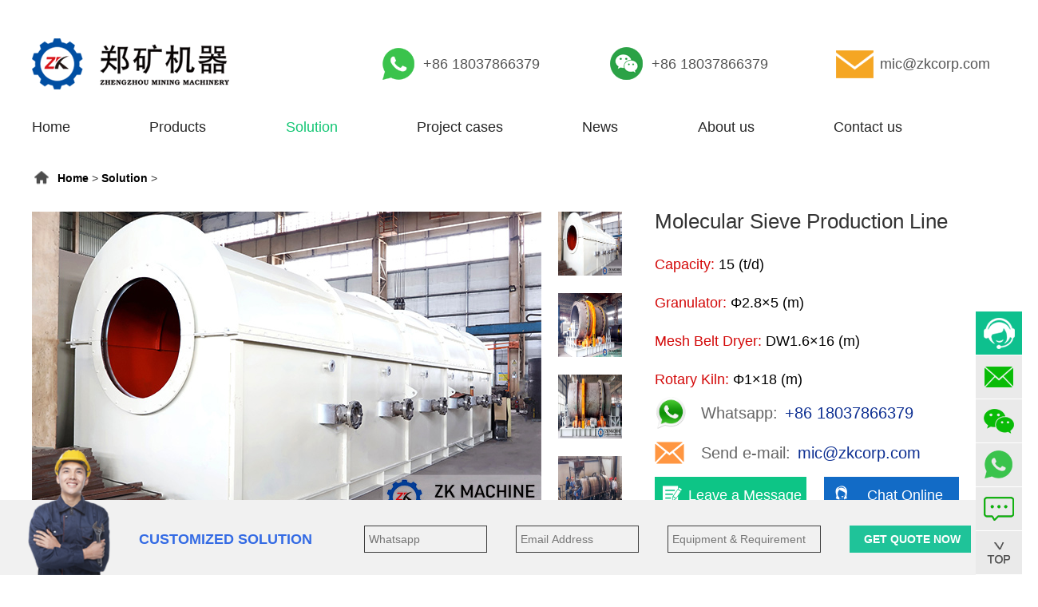

--- FILE ---
content_type: text/html
request_url: https://www.globalzk.com/Solution/893.html
body_size: 8060
content:
<!DOCTYPE html>
<html lang="en">
<head>
   <meta charset="UTF-8">
<link rel="shortcut  icon" href="/images/logo_icon.png" media="screen" />
<meta name="viewport" content="width=device-width, initial-scale=1.0, maximum-scale=1.0, user-scalable=no">
<meta http-equiv="X-UA-Compatible" content="IE=edge;chrome=1">
<link rel="stylesheet" href="/templets/default/css/style.css">
<script src="https://cdn.bootcdn.net/ajax/libs/jquery/1.12.4/jquery.min.js"></script>
<script src="/templets/default/js/jquery.SuperSlide.2.1.1.js"></script>
<!-- Google Tag Manager -->
<script>(function(w,d,s,l,i){w[l]=w[l]||[];w[l].push({'gtm.start':
new Date().getTime(),event:'gtm.js'});var f=d.getElementsByTagName(s)[0],
j=d.createElement(s),dl=l!='dataLayer'?'&l='+l:'';j.async=true;j.src=
'https://www.googletagmanager.com/gtm.js?id='+i+dl;f.parentNode.insertBefore(j,f);
})(window,document,'script','dataLayer','GTM-M6ZN45RN');</script>
<!-- End Google Tag Manager -->

    <title>Molecular Sieve Production Line</title>
    <meta content="" name="Keywords" />
    <meta content="Molecular sieve can be used as desiccant, selective adsorbent, catalyst, ion exchanger, etc. in chemical industry, metallurgy, building materials, mining and other industries." name="Description" />
   
</head>
<body>
   <!-- Google Tag Manager (noscript) -->
<noscript><iframe src="https://www.googletagmanager.com/ns.html?id=GTM-M6ZN45RN"
height="0" width="0" style="display:none;visibility:hidden"></iframe></noscript>
<!-- End Google Tag Manager (noscript) -->
<!-- 顶部 -->
 <div class="header">
    <div class="wrap">
        <div class="header_box">
            <h1 class="logo">
                <a href="/" title="郑矿机器">
                    <img src="/templets/default/images/images/logo.png" alt="logo">
                </a>
            </h1>
            <ul class="header_contact">
                <li><a href="https://api.whatsapp.com/send?phone=8618037866379&text=Hello">+86 18037866379</a></li>
                <li>+86 18037866379</li>
                <li><a href="mailto:mic@zkcorp.com">mic@zkcorp.com</a></li>
            </ul>
        </div>
    </div>
</div>
<!-- 顶部 -->
<!-- 导航 -->
<div class="nav">
    <div class="wrap">
        <ul class="nav_list">
            <li class=''>
                <a href="/" title="home">Home</a>
            </li>
            <li class=''>
                <a href="/Products/" alt="Products">Products</a>
                  
                <div class="nav_two">
                    
                    <a href="/Products/Calcining_Equipment/">Calcining Equipment</a>
                    
                    <a href="/Products/Grinding_Equipment/">Grinding Equipment</a>
                    
                    <a href="/Products/Crushing_Equipment/">Crushing Equipment</a>
                    
                    <a href="/Products/Granulating_Equipment/">Granulating Equipment</a>
                    
                    <a href="/Products/Conveying_Equipment/">Conveying Equipment</a>
                    
                    <a href="/Products/Screening_Equipment/">Screening Equipment</a>
                    
                    <a href="/Products/Dust_Collecting_Equipment/">Dust Collecting Equipment</a>
                    
                    <a href="/Products/Feeding_Equipment/">Feeding Equipment</a>
                    
                    <a href="/Products/Drying_Equipment/">Drying Equipment</a>
                    
                    <a href="/Products/Other_Equipment/">Other Equipment</a>
                    
                </div>
            </li>
            <li class="hover">
                <a href="/Solution/" alt="Solution>">Solution</a>
                <div class="nav_two">
                    <a href="/Solution/10.html" alt="Magnesium Production Line">Magnesium Production Line</a>
<a href="/Solution/3.html" alt="Lime Production Line">Lime Production Line</a>
<a href="/Solution/894.html" alt="Superphosphate Granule Producti">Superphosphate Granule Producti</a>
<a href="/Solution/816.html" alt="Lithium Production Line">Lithium Production Line</a>
<a href="/Solution/9.html" alt="LECA Production Line">LECA Production Line</a>
<a href="/Solution/6.html" alt="Proppant Production Line">Proppant Production Line</a>
<a href="/Solution/893.html" alt="Molecular Sieve Production Line">Molecular Sieve Production Line</a>
<a href="/Solution/7.html" alt="Cement Clinker Grinding Plant">Cement Clinker Grinding Plant</a>
<a href="/Solution/4.html" alt="Cement Production Line">Cement Production Line</a>
<a href="/Solution/5.html" alt="Slag Grinding Unit">Slag Grinding Unit</a>

                </div>
            </li>
            <li class="">
                <a href="/Project_Cases/">Project cases</a>
                <div class="nav_two">
                    
                    <a href="/Products_Cases/" alt="Products Cases">Products Cases</a>
                    
                    <a href="/Cement_Projects/" alt="Cement Projects">Cement Projects</a>
                    
                    <a href="/Active_Lime_Projects/" alt="Active Lime Projects">Active Lime Projects</a>
                    
                    <a href="/Magnesium_Projects/" alt="Magnesium Projects">Magnesium Projects</a>
                    
                    <a href="/Ore_Dressing_Projects/" alt="Ore Dressing Projects">Ore Dressing Projects</a>
                    
                    <a href="/GGBS_Projects/" alt="GGBS Projects">GGBS Projects</a>
                    
                    <a href="/a/Oil_Fracturing_Proppant_Projec/" alt="Oil Fracturing Proppant Projec">Oil Fracturing Proppant Projec</a>
                    
                    <a href="/LECA_Projects/" alt="LECA Projects">LECA Projects</a>
                    
                </div>
            </li><li class="">
                <a href="/News/">News</a>
                <div class="nav_two">
                    
                </div>
            </li><li class="">
                <a href="/About_US/">About us</a>
                <div class="nav_two">
                    
                    <a href="/Who_We_Are/" alt="Who We Are">Who We Are</a>
                    
                    <a href="/What_We_Do/" alt="What We Do">What We Do</a>
                    
                    <a href="/Factory_Tour/" alt="Factory Tour">Factory Tour</a>
                    
                </div>
            </li><li class="">
                <a href="/Contact_US/">Contact us</a>
                <div class="nav_two">
                    
                </div>
            </li>
        </ul>
    </div>
</div>
<!-- 导航 -->
    <!-- banner图 -->
    <!--<div class="tab_banner">
        <img src="/templets/default/images/images/globalzk生产线-banne.jpg" alt="Molecular Sieve Production Line">
    </div>-->
    <!-- banner图 -->
    <!-- 当前位置 -->
    <div class="u_weizhi">
        <div class="wrap">
        <a href='https://www.globalzk.com/'>Home</a> > <a href='/Solution/'>Solution</a> > 
        </div>
    </div>
    <!-- 当前位置 -->
    <!-- 产品 -->
    <div class="product_show">
        <!--大小图切换-->
        <div class="small_big">
            <div class="wrap clearfix">
                <div class="small_big_left fl">
                    <div class="clearfix">
                        <img class="big_pic" src="/uploads/231220/MolecularSieveProductionLine1.jpg" alt="">
                        <ul class="small_big_left_ul">
                            <li>
                                <img src="/uploads/231220/MolecularSieveProductionLine1.jpg">
                            </li>
                            <li>
                                <img src="/uploads/231220/MolecularSieveProductionLine2.jpg">
                            </li>
                            <li>
                                <img src="/uploads/231220/MolecularSieveProductionLine3.jpg">
                            </li>
                            <li>
                                <img src="/uploads/231220/MolecularSieveProductionLine4.jpg">
                            </li>
                        </ul>
                    </div>
                </div>
                <div class="small_big_right fl">
                    <h4>Molecular Sieve Production Line</h4>
                    <p style="margin: 0px; padding: 0px; overflow-wrap: break-word; color: rgb(0, 0, 0); font-size: 16px; font-family: arial; outline: 0px; vertical-align: baseline; text-align: justify; font-variant-numeric: normal !important; font-variant-east-asian: normal !important; font-stretch: normal !important; line-height: 24px !important;">
	<span style="margin: 0px; padding: 0px; outline: 0px; vertical-align: baseline; overflow-wrap: break-word !important; font-variant-numeric: normal !important; font-variant-east-asian: normal !important; font-stretch: normal !important; font-size: 18px !important; line-height: 24px !important; font-family: Arial !important;"><span style="margin: 0px; padding: 0px; color: rgb(211, 8, 8); outline: 0px; vertical-align: baseline; overflow-wrap: break-word !important; font-variant-numeric: normal !important; font-variant-east-asian: normal !important; font-stretch: normal !important; line-height: 24px !important;">Capacity:</span></span>&nbsp;15 (t/d)</p>
<p style="margin: 0px; padding: 0px; overflow-wrap: break-word; color: rgb(0, 0, 0); font-size: 16px; font-family: arial; outline: 0px; vertical-align: baseline; text-align: justify; font-variant-numeric: normal !important; font-variant-east-asian: normal !important; font-stretch: normal !important; line-height: 24px !important;">
	&nbsp;</p>
<p style="margin: 0px; padding: 0px; overflow-wrap: break-word; color: rgb(0, 0, 0); font-size: 16px; font-family: arial; outline: 0px; vertical-align: baseline; text-align: justify; font-variant-numeric: normal !important; font-variant-east-asian: normal !important; font-stretch: normal !important; line-height: 24px !important;">
	<span style="margin: 0px; padding: 0px; outline: 0px; vertical-align: baseline; overflow-wrap: break-word !important; font-variant-numeric: normal !important; font-variant-east-asian: normal !important; font-stretch: normal !important; font-size: 18px !important; line-height: 24px !important; font-family: Arial !important;"><span style="margin: 0px; padding: 0px; color: rgb(211, 8, 8); outline: 0px; vertical-align: baseline; overflow-wrap: break-word !important; font-variant-numeric: normal !important; font-variant-east-asian: normal !important; font-stretch: normal !important; line-height: 24px !important;">Granulator:</span></span>&nbsp;&Phi;2.8&times;5 (m)</p>
<p style="margin: 0px; padding: 0px; overflow-wrap: break-word; color: rgb(0, 0, 0); font-size: 16px; font-family: arial; outline: 0px; vertical-align: baseline; text-align: justify; font-variant-numeric: normal !important; font-variant-east-asian: normal !important; font-stretch: normal !important; line-height: 24px !important;">
	&nbsp;</p>
<p style="margin: 0px; padding: 0px; overflow-wrap: break-word; color: rgb(0, 0, 0); font-size: 16px; font-family: arial; outline: 0px; vertical-align: baseline; text-align: justify; font-variant-numeric: normal !important; font-variant-east-asian: normal !important; font-stretch: normal !important; line-height: 24px !important;">
	<span style="margin: 0px; padding: 0px; outline: 0px; vertical-align: baseline; overflow-wrap: break-word !important; font-variant-numeric: normal !important; font-variant-east-asian: normal !important; font-stretch: normal !important; font-size: 18px !important; line-height: 24px !important; font-family: Arial !important;"><span style="margin: 0px; padding: 0px; color: rgb(211, 8, 8); outline: 0px; vertical-align: baseline; overflow-wrap: break-word !important; font-variant-numeric: normal !important; font-variant-east-asian: normal !important; font-stretch: normal !important; line-height: 24px !important;">Mesh Belt Dryer:&nbsp;</span></span>DW1.6&times;16 (m)</p>
<p style="margin: 0px; padding: 0px; overflow-wrap: break-word; color: rgb(0, 0, 0); font-size: 16px; font-family: arial; outline: 0px; vertical-align: baseline; text-align: justify; font-variant-numeric: normal !important; font-variant-east-asian: normal !important; font-stretch: normal !important; line-height: 24px !important;">
	&nbsp;</p>
<p style="margin: 0px; padding: 0px; overflow-wrap: break-word; color: rgb(0, 0, 0); font-size: 16px; font-family: arial; outline: 0px; vertical-align: baseline; text-align: justify; font-variant-numeric: normal !important; font-variant-east-asian: normal !important; font-stretch: normal !important; line-height: 24px !important;">
	<span style="margin: 0px; padding: 0px; outline: 0px; vertical-align: baseline; overflow-wrap: break-word !important; font-variant-numeric: normal !important; font-variant-east-asian: normal !important; font-stretch: normal !important; font-size: 18px !important; line-height: 24px !important; font-family: Arial !important;"><span style="margin: 0px; padding: 0px; color: rgb(211, 8, 8); outline: 0px; vertical-align: baseline; overflow-wrap: break-word !important; font-variant-numeric: normal !important; font-variant-east-asian: normal !important; font-stretch: normal !important; line-height: 24px !important;">Rotary Kiln:</span></span>&nbsp;&Phi;1&times;18 (m)</p>

                    <div class="small_big_right_app">
                        <span>Whatsapp:</span>
                        <a href="https://api.whatsapp.com/send?phone=8618037866379&text=Hello">+86 18037866379</a>
                    </div>
                    <div class="small_big_right_mail">
                        <span>Send e-mail:</span>
                        <a href="mailto:mic@zkcorp.com">mic@zkcorp.com</a>
                    </div>
                    <div class="leave_chat_div clearfix">
                        <a href="#fot_message" class="leave_mes fl">Leave a Message</a>
                        <div class="leave_chat fl" onclick="openZoosUrl('chatwin');">Chat Online</div>
                    </div>
                </div>
            </div>
        </div>
        <!--大小图切换-->
        <!-- 详情 -->
        <div class="pro_content">
            <div class="wrap clearfix">
                <div class="pro_content_left fl">
                    <div class="pro_content_top">
                        <h1>PRODUCT</h1>
                        <ul class="product_list_ul">
                            <li class="">
                                    <a href="/Products/Calcining_Equipment/">
                                        <p>Calcining Equipment</p>
                                    <span>>></span>
                                    </a>
                                    <div class="product_list_two">
                                        <a href="/Products/Calcining_Equipment/18.html">Dolomite Rotary Kiln</a>
<a href="/Products/Calcining_Equipment/19.html">LECA Rotary Kiln</a>
<a href="/Products/Calcining_Equipment/15.html">Rotary Kiln</a>
<a href="/Products/Calcining_Equipment/12.html">Vertical Preheater</a>
<a href="/Products/Calcining_Equipment/14.html">Rotary Kiln Spare Parts</a>
<a href="/Products/Calcining_Equipment/Lime_Kiln/23.html">Lime Rotary Kiln</a>
<a href="/Products/Calcining_Equipment/Lime_Kiln/24.html">Lime Vertical Shaft Kiln</a>
<a href="/Products/Calcining_Equipment/Cement_Kiln/21.html">Cement Rotary Kiln</a>
<a href="/Products/Calcining_Equipment/517.html">Magnesite Rotary Kiln</a>
<a href="/Products/Calcining_Equipment/2.html">Waste Incinerator Kiln</a>

                                    </div>
                                </li><li class="">
                                    <a href="/Products/Grinding_Equipment/">
                                        <p>Grinding Equipment</p>
                                    <span>>></span>
                                    </a>
                                    <div class="product_list_two">
                                        <a href="/Products/Grinding_Equipment/Coal/35.html">Coal Ball Mill</a>
<a href="/Products/Grinding_Equipment/Coal/36.html">Coal Vertical Mill</a>
<a href="/Products/Grinding_Equipment/32.html">Small Lab Ball Mill</a>
<a href="/Products/Grinding_Equipment/27.html">Ball Mill</a>
<a href="/Products/Grinding_Equipment/31.html">Ceramic Ball Mill</a>
<a href="/Products/Grinding_Equipment/Cement/33.html">Cement Ball Mill</a>
<a href="/Products/Grinding_Equipment/Ore/42.html">Ore Ball Mill</a>
<a href="/Products/Grinding_Equipment/30.html">Rod Mill</a>
<a href="/Products/Grinding_Equipment/25.html">Vertical Roller Mill</a>
<a href="/Products/Grinding_Equipment/26.html">Powder Grinding Plant</a>

                                    </div>
                                </li><li class="">
                                    <a href="/Products/Crushing_Equipment/">
                                        <p>Crushing Equipment</p>
                                    <span>>></span>
                                    </a>
                                    <div class="product_list_two">
                                        <a href="/Products/Crushing_Equipment/63.html">Jaw Crusher</a>
<a href="/Products/Crushing_Equipment/61.html">Ring Hammer Crusher</a>
<a href="/Products/Crushing_Equipment/62.html">Impact Crusher</a>
<a href="/Products/Crushing_Equipment/60.html">Hammer Crusher</a>
<a href="/Products/Crushing_Equipment/59.html">Double Roll Crusher</a>

                                    </div>
                                </li><li class="">
                                    <a href="/Products/Granulating_Equipment/">
                                        <p>Granulating Equipment</p>
                                    <span>>></span>
                                    </a>
                                    <div class="product_list_two">
                                        <a href="/Products/Granulating_Equipment/90.html">Efficient Clean Powerful Granul</a>
<a href="/Products/Granulating_Equipment/92.html">Disc Granulator</a>
<a href="/Products/Granulating_Equipment/861.html">Large Scale Disc Granulator</a>
<a href="/Products/Granulating_Equipment/833.html">Twin Shaft Mixer</a>
<a href="/Products/Granulating_Equipment/360.html">Small Lab Disc Granulator</a>
<a href="/Products/Granulating_Equipment/359.html">Pan Granulator</a>
<a href="/Products/Granulating_Equipment/93.html">Rotary Drum Granulator</a>
<a href="/Products/Granulating_Equipment/91.html">Double Roller Granulator</a>
<a href="/Products/Granulating_Equipment/89.html">Briquetter</a>

                                    </div>
                                </li><li class="">
                                    <a href="/Products/Conveying_Equipment/">
                                        <p>Conveying Equipment</p>
                                    <span>>></span>
                                    </a>
                                    <div class="product_list_two">
                                        <a href="/Products/Conveying_Equipment/Bucket_Elevator/79.html">NE Bucket Elevator</a>
<a href="/Products/Conveying_Equipment/Screw_Conveyor/74.html">LS Screw Conveyor</a>
<a href="/Products/Conveying_Equipment/Bucket_Elevator/78.html">TH Bucket Elevator</a>
<a href="/Products/Conveying_Equipment/Bucket_Elevator/77.html">TD Bucket Elevator</a>
<a href="/Products/Conveying_Equipment/Screw_Conveyor/76.html">GX Screw Conveyor</a>
<a href="/Products/Conveying_Equipment/Screw_Conveyor/73.html">Shaftless Screw Conveyor</a>
<a href="/Products/Conveying_Equipment/Screw_Conveyor/75.html">Tube Screw Conveyor</a>
<a href="/Products/Conveying_Equipment/Belt_Conveyor/70.html">Large Angle Belt Conveyor</a>
<a href="/Products/Conveying_Equipment/Belt_Conveyor/72.html">DTII Belt Conveyor</a>
<a href="/Products/Conveying_Equipment/Belt_Conveyor/71.html">TD75 Belt Conveyor</a>

                                    </div>
                                </li><li class="">
                                    <a href="/Products/Screening_Equipment/">
                                        <p>Screening Equipment</p>
                                    <span>>></span>
                                    </a>
                                    <div class="product_list_two">
                                        <a href="/Products/Screening_Equipment/Vibrating_Screen/87.html">YA Vibrating Screen</a>
<a href="/Products/Screening_Equipment/Vibrating_Screen/88.html">YK Vibrating Screen</a>
<a href="/Products/Screening_Equipment/Vibrating_Screen/86.html">Linear Vibrating Screen</a>
<a href="/Products/Screening_Equipment/85.html">Trommel Screen</a>

                                    </div>
                                </li><li class="">
                                    <a href="/Products/Dust_Collecting_Equipment/">
                                        <p>Dust Collecting Equipment</p>
                                    <span>>></span>
                                    </a>
                                    <div class="product_list_two">
                                        <a href="/Products/Dust_Collecting_Equipment/54.html">ZM Series Pulse Dust Collector </a>
<a href="/Products/Dust_Collecting_Equipment/56.html">Pulse Jet Bag Filter</a>
<a href="/Products/Dust_Collecting_Equipment/431.html">Bag Filter System</a>
<a href="/Products/Dust_Collecting_Equipment/57.html">Pulse Jet Dust Collector</a>
<a href="/Products/Dust_Collecting_Equipment/53.html">Filter Bags</a>
<a href="/Products/Dust_Collecting_Equipment/55.html">Cyclone Dust Collector</a>

                                    </div>
                                </li><li class="">
                                    <a href="/Products/Feeding_Equipment/">
                                        <p>Feeding Equipment</p>
                                    <span>>></span>
                                    </a>
                                    <div class="product_list_two">
                                        <a href="/Products/Feeding_Equipment/82.html">GZ Vibrating Feeder</a>
<a href="/Products/Feeding_Equipment/84.html">GZT Vibrating Feeder</a>
<a href="/Products/Feeding_Equipment/83.html">ZSW Vibrating Feeder</a>
<a href="/Products/Feeding_Equipment/81.html">Disk Feeder</a>
<a href="/Products/Feeding_Equipment/80.html">Apron Feeder</a>

                                    </div>
                                </li><li class="">
                                    <a href="/Products/Drying_Equipment/">
                                        <p>Drying Equipment</p>
                                    <span>>></span>
                                    </a>
                                    <div class="product_list_two">
                                        <a href="/Products/Drying_Equipment/47.html">Rotary Dryer</a>
<a href="/Products/Drying_Equipment/45.html">Sludge Rotary Dryer</a>
<a href="/Products/Drying_Equipment/48.html">Coal Rotary Dryer</a>
<a href="/Products/Drying_Equipment/46.html">Ore Rotary Dryer</a>
<a href="/Products/Drying_Equipment/44.html">Slag Rotary Dryer</a>
<a href="/Products/Drying_Equipment/50.html">Gypsum Rotary Dryer</a>
<a href="/Products/Drying_Equipment/51.html">Cement Rotary Dryer</a>
<a href="/Products/Drying_Equipment/52.html">Fly Ash Rotary Dryer</a>

                                    </div>
                                </li><li class="">
                                    <a href="/Products/Other_Equipment/">
                                        <p>Other Equipment</p>
                                    <span>>></span>
                                    </a>
                                    <div class="product_list_two">
                                        <a href="/Products/Other_Equipment/94.html">Flotation Cell</a>
<a href="/Products/Other_Equipment/429.html">O-Sepa Powder Separator</a>
<a href="/Products/Other_Equipment/96.html">Magnetic Separator</a>
<a href="/Products/Other_Equipment/95.html">Spiral Classifier</a>
<a href="/Products/Other_Equipment/97.html">Thickener</a>

                                    </div>
                                </li>
                        </ul>
                    </div>
                </div>
                <div class="pro_content_right fr">
                    <div class="div_contents">
                        <h2 class="div_contents_title"> Introduction</h2>
                        <div style="text-align: justify;">
	Molecular sieve is an aluminosilicate compound with a cubic lattice. Molecular sieve has a uniform microporous structure, and its pores have uniform diameters. These pores can adsorb molecules smaller than their diameter into the interior of the pore cavity, and have preferential adsorption capacity for polar molecules and unsaturated molecules, so they can absorb polar molecules. It separates molecules with different degrees of sex, different degrees of saturation, different molecular sizes and different boiling points, that is, it has the function of &quot;sieving&quot; molecules, so it is called molecular sieve.</div>
<div style="text-align: justify;">
	&nbsp;</div>
<div style="text-align: justify;">
	<strong>Application:</strong><br />
	It can be used as desiccant, selective adsorbent, catalyst, ion exchanger, etc. in chemical industry, metallurgy, building materials, mining and other industries.<br />
	<br />
	<div>
		<strong>Main Processes:</strong></div>
	<div>
		<strong>1. Mixing</strong><br />
		Send several raw materials for making molecular sieves into the ribbon mixer according to the set ratio and mix them evenly. After mixing, they are sent to the buffer bin through a screw conveyor and a bucket elevator;</div>
	<div>
		<strong>2. Granulation</strong><br />
		After measurement by the spiral weighing scale installed under the cache bin, the material is sent to the granulator&#39;s spiral feed inlet through the bucket elevator, and the set water is added to the granulator through the water metering device. The material and water The granulator is fully contacted to form a ball. The inside of the granulator is equipped with a scraper and a rake device, which can prevent the material from bonding to the inner wall. The rake can effectively prevent the material from forming agglomerates. Part of the material formed by the granulator is sent to the two-stage vibrating screen for screening, and part is sent back to the granulator through the return belt conveyor and bucket elevator for recycling granulation;</div>
	<div>
		<strong>3. Hardening</strong><br />
		Qualified materials are hardened through the hardening cylinder to make the surface of the material more rounded and the quality of the finished product to be better;</div>
	<div>
		<strong>4. Drying</strong><br />
		Dry the shaped materials through a mesh belt dryer. Mesh belt drying is static drying, which can reduce the breakage of the material balls;</div>
	<div>
		<strong>5. Calcining</strong><br />
		The dried pellets are calcined through an externally heated rotary kiln. The externally heated rotary kiln avoids direct contact between the material and the hot flue gas, which can reduce pollution to the material;</div>
	<div>
		<strong>6. Screening and packaging</strong><br />
		The calcined materials are screened through a rotary vibrating screen and then sent to the finished product warehouse. There is a packaging machine under the warehouse, and the materials can be packaged into appropriate specifications through the packaging machine.</div>
</div>
<br />

                    </div>
                    <div class="div_contents">
                        <h2 class="div_contents_title">Features</h2>
                        <div style="text-align: justify;">
	1. High degree of automation: It avoids the impact of artificial factors on the quality of molecular sieve products, and the quality of the products produced is excellent. The quality of all granular products is basically the same, and the phenomenon of uneven defective products is avoided;</div>
<div style="text-align: justify;">
	&nbsp;</div>
<div style="text-align: justify;">
	2. The on-site environment is good: the granulator uses automatic powder addition during the pelletizing process, and is equipped with a dust removal port to prevent dust from overflowing, and the on-site working conditions are good;</div>
<div style="text-align: justify;">
	&nbsp;</div>
<div style="text-align: justify;">
	3. High yield: the resulting low scrap rate of molecular sieve semi-finished balls;</div>
<div style="text-align: justify;">
	&nbsp;</div>
<div style="text-align: justify;">
	4. High control accuracy: powder replenishment and water addition are all accurately measured, and the measurement accuracy is within &plusmn;1% to ensure product quality.<br />
	&nbsp;</div>

                    </div>
                    <div class="div_contents">
                        <h2 class="div_contents_title">Parameter</h2>
                        <table class="table_parameter">
	<thead>
		<tr>
			<th>
				Product</th>
			<th>
				Capacity（t/d）</th>
			<th colspan="3">
				Production Capacity</th>
		</tr>
	</thead>
	<tbody>
		<tr>
			<td style="text-align: center;">
				Molecular Sieve</td>
			<td style="text-align: center;">
				15</td>
			<td style="text-align: center;">
				Granulator<br />
				&Phi;2.8&times;5m</td>
			<td style="text-align: center;">
				Mesh Belt Dryer<br />
				DW1.6&times;16m</td>
			<td style="text-align: center;">
				Externally Heated Rotary Kiln<br />
				&Phi;1&times;18m</td>
		</tr>
	</tbody>
</table>
<br />

                        <br>
                    </div>
                    <div class="div_contents">
                        <h2 class="div_contents_title">Related Project Case</h2>
                        <ul class="solotion_pro">
                            
                        </ul>
                    </div>

                </div>
            </div>
        </div>
    </div>
    <!-- 产品 -->
       <!-- 留言表单 -->
    <div class="fot_message" id="fot_message">
        <div class="mes_wrap">
            <div class="fot_message_left">
                <h3>ONLINE MESSAGE</h3>
                <p>Hello 24 hours a day at your service <br> you are welcome to inquire</p>
            </div>
            <div class="fot_message_rigt">
                <form class="fot_message_form" id="show_message">
                    <ul>
                        <li>
                            <p>Name *</p>
                            <input type="text" name="Name">
                        </li>
                        <li>
                            <p>Whatsapp*</p>
                            <input type="text" name="WhatsApp">
                        </li>
                        <li>
                            <p>Capacity</p>
                            <input type="text" name="Capacity">
                        </li>
                        <li>
                            <p>E-mail *</p>
                            <input type="text" name="Email" id="userEMail">
                        </li>
                        <li>
                            <p>Raw material</p>
                            <input type="text" name="Raw">
                        </li>
                        <li>
                            <p>Company name</p>
                            <input type="text" name="Company">
                        </li>
                        <li>
                            <p>Message *</p>
                            <textarea name="Message" cols="30" rows="10"></textarea>
                        </li>
                        <li>
                            <input type="button" value="Send Message" id="btnform">
                        </li>

                    </ul>
                    <input type="hidden" id="contact_email" value="mic@zkcorp.com" />
                </form>
            </div>
        </div>
    </div>
    <!-- 留言表单 -->
    <!-- 底部 -->
    <div class="footer">
        <div class="footer_top">
            <div class="wrap">
                <div class="footer_top_box">
                    <ul class="footer_top_list">
                        <li>
                            <h2><a href="/Products/">PRODUCTS</a></h2>
                        </li>
                        
                        <li><a href="/Products/Calcining_Equipment/">Calcining Equipment</a></li>
                        
                        <li><a href="/Products/Grinding_Equipment/">Grinding Equipment</a></li>
                        
                        <li><a href="/Products/Crushing_Equipment/">Crushing Equipment</a></li>
                        
                        <li><a href="/Products/Granulating_Equipment/">Granulating Equipment</a></li>
                        
                        <li><a href="/Products/Conveying_Equipment/">Conveying Equipment</a></li>
                        
                        <li><a href="/Products/Screening_Equipment/">Screening Equipment</a></li>
                        
                        <li><a href="/Products/Dust_Collecting_Equipment/">Dust Collecting Equipment</a></li>
                        
                        <li><a href="/Products/Feeding_Equipment/">Feeding Equipment</a></li>
                        
                        <li><a href="/Products/Drying_Equipment/">Drying Equipment</a></li>
                        
                        <li><a href="/Products/Other_Equipment/">Other Equipment</a></li>
                        
                    </ul>
                    <ul class="footer_top_list">
                        <li>
                            <h2><a href="/Solution/">SOLUTION</a></h2>
                        </li>
                        <li><a href="/Solution/10.html">Magnesium Production Line</a></li>
<li><a href="/Solution/3.html">Lime Production Line</a></li>
<li><a href="/Solution/894.html">Superphosphate Granule Producti</a></li>
<li><a href="/Solution/816.html">Lithium Production Line</a></li>
<li><a href="/Solution/9.html">LECA Production Line</a></li>
<li><a href="/Solution/6.html">Proppant Production Line</a></li>
<li><a href="/Solution/893.html">Molecular Sieve Production Line</a></li>
<li><a href="/Solution/7.html">Cement Clinker Grinding Plant</a></li>
<li><a href="/Solution/4.html">Cement Production Line</a></li>
<li><a href="/Solution/5.html">Slag Grinding Unit</a></li>

                    </ul>
                    <ul class="footer_top_list">
                        <li>
                            <h2><a href="">CONTACT US</a></h2>
                        </li>
                        <li><a href="mailto:mic@zkcorp.com">E-mail：mic@zkcorp.com</a></li>
                        <li><a href="https://api.whatsapp.com/send?phone=8618037866379&text=Hello">Whatsapp：+86 18037866379</a></li>
                        <li><a>Wechat：+86 18037866379</a></li>
                        <li><a>Addr：Qiaoloucaizhai industrial park,</a></li>
                        <li><a>XingYang,ZhengZhou,Henan,China</a></li>
                    </ul>
                    <ul class="footer_top_list">
                        <li>
                            <h2><a href="">FOLLOW US</a></h2>
                        </li>
                        <li>
                            <a href=""><img src="/templets/default/images/images/foter_f.jpg" alt=""></a>
                            <a href=""><img src="/templets/default/images/images/foter_t.jpg" alt=""></a>
                            <a href=""><img src="/templets/default/images/images/foter_p.jpg" alt=""></a>
                        </li>

                    </ul>
                </div>

            </div>
        </div>
        <div class="footer_cent">
            <div class="footer_cent_box">
                <div class="footer_cent_left">
                    <img src="/templets/default/images/images/footer_rw.png" alt="">
                </div>
                <div class="footer_cent_cet">CUSTOMIZED SOLUTION</div>
                <form class="footer_cent_rit" id="footer_form">
                    <input name="WhatsApp" type="text" placeholder="Whatsapp">
                    <input name="Email" id="userEMail" type="text" placeholder="Email Address">
                    <textarea name="Message" id="Message" cols="30" rows="10"
                        placeholder="Equipment & Requirement"></textarea>
                    <input type="button" id="footer_message_btn" value="GET QUOTE NOW">
                </form>
            </div>
        </div>
        <div class="footer_btm">
            <div class="wrap">
                <p>
                    <a href="">Copyright © 2011-2025 Henan Zhengzhou Mining Machinery Co.,LTD. Yu ICP prepared No.
                        11012423-2</a>
                    <a href="/uploads/sitemap.xml">Site Map </a>
                    <a href="/templets/default/images/images/yyzz.jpg" target="_blank">Business
                        License</a>
                </p>
            </div>
        </div>
    </div>
    <!-- 底部 -->
    <!-- 移动端导航和底部 -->
    <div class="m_nav">
        <div class="wrap">
            <a href="/" class="m_nav_logo">
                <img src="/templets/default/images/images/logo.png">
            </a>
            <a class="m_nav_btn">
                <img src="/templets/default/images/images/m_nav_btn.jpg">
            </a>
        </div>
    </div>
    <div class="nav_m_list">
        <ul>
            <li><a href="/">HOME</a></li>
            <li><a href="/Products/">Products</a></li><li><a href="/Solution/">Solution</a></li><li><a href="/Project_Cases/">Project cases</a></li><li><a href="/News/">News</a></li><li><a href="/About_US/">About us</a></li><li><a href="/Contact_US/">Contact us</a></li>
        </ul>
    </div>
    <div class="m_footer">
        <ul>
            <li>
                <a href="https://api.whatsapp.com/send?phone=8618037866379&text=Hello"
                    tile="whatsapp">Whatsapp</a>
            </li>
            <li>
                <a href="#show_message" title="contact">Message</a>
            </li>
            <li>
                <a onclick="openZoosUrl('chatwin');">Chat</a>
            </li>
            <li>
                <a href="mailto:mic@zkcorp.com">E-Mail</a>
            </li>
        </ul>
    </div>
    <!-- 移动端导航和底部 -->
    <!-- 右侧浮动 联系方式 -->
    <div class="fd_icon">
        <ul>
            <li>
                <a onclick="openZoosUrl('chatwin');"></a>
            </li>
            <li>
                <a href="mailto:mic@zkcorp.com">
                    <div class="fd_icon_wx">
                        <div class="fd_icon_wx_box">
                            <img src="/templets/default/images/images/fd_icon2.png" alt="">
                            <span>mic@zkcorp.com</span>
                        </div>
                    </div>
                </a>
            </li>
            <li>
                <a>
                    <div class="fd_icon_wx">
                        <div class="fd_icon_wx_box">
                            <img src="/templets/default/images/images/fd_icon3.png" alt="">
                            <span>+86 18037866379</span>
                            <i></i>
                        </div>
                    </div>
                </a>
            </li>
            <li>
                <a href="https://api.whatsapp.com/send?phone=8618037866379&text=Hello">
                    <div class="fd_icon_wx">
                        <div class="fd_icon_wx_box">
                            <img src="/templets/default/images/images/fd_icon4.png" alt="">
                            <span>+86 18037866379</span>
                            <i></i>
                        </div>
                    </div>
                </a>
            </li>
            <li>
                <a href="#fot_message"></a>
            </li>
            <li>
                <a id="fd_icon_top"></a>
            </li>
        </ul>
    </div>
    <!-- 右侧浮动 联系方式 -->
    <script src="/templets/default/js/common.js"></script>
    <script language="javascript" src="https://pqt.zoosnet.net/JS/LsJS.aspx?siteid=PQT64616007&float=1&lng=en"></script>
</body>
</html>

--- FILE ---
content_type: text/css
request_url: https://www.globalzk.com/templets/default/css/style.css
body_size: 8480
content:
/*=======全局公共样式部分======*/
html,
body,
div,
span,
applet,
object,
iframe,
h1,
h2,
h3,
h4,
h5,
h6,
p,
blockquote,
pre,
a,
acronym,
address,
cite,
code,
del,
dfn,
em,
font,
img,
strong,
sub,
sup,
b,
i,
dl,
dt,
dd,
ol,
ul,
li,
fieldset,
form,
label,
legend,
table,
caption,
tbody,
tfoot,
thead,
tr,
th,
td {
    margin: 0;
    padding: 0;
    word-wrap: break-word;
}

img {
    margin: 0;
    padding: 0;
    border: 0;
    display: block;
}

.focus {
    outline: 0;
}

a:link,
a:visited,
a:active,
a:hover {
    text-decoration: none;
}

table {
    border-collapse: collapse;
}

html {
    font-family: "Arial", "Helvetica", "Times";
}

body {
    font: 14px/24px "Arial";
    color: #333;
    min-width: 1200px;
    background: #fff;
}

ul li {
    list-style: none;
}

p,
h1,
h2,
h3,
h4,
h5,
h6 {
    word-wrap: break-word;
}

input,
textarea {
    display: block;
    margin: 0;
    padding: 0;
    background: none;
    resize: none;
}

input:focus,
textarea:focus {
    outline: none !important;
}

div {
    box-sizing: border-box;
    -moz-box-sizing: border-box;
    -webkit-box-sizing: border-box;
    -ms-box-sizing: border-box;
}

.fl {
    float: left;
}

.fr {
    float: right;
}

.clearfix:after {
    content: "";
    display: block;
    clear: both;
    visibility: hidden;
    height: 0;
}

.wrap {
    width: 1200px;
    margin: 0 auto;
}

.te_ov {
    white-space: nowrap;
    text-overflow: ellipsis;
    -o-text-overflow: ellipsis;
    overflow: hidden;
}

.transition_35 {
    -webkit-transition-duration: .35s;
    -o-transition-duration: .35s;
    transition-duration: .35s;
}

/*=======全局公共样式部分======*/
/* 头部&导航 */
.header {
    padding: 48px 0 15px;
}

.header_box {
    display: flex;
    justify-content: space-between;
}

.logo {
    display: block;
    width: 247px;
    height: 64px;
}

.logo a {
    display: block;
}

.logo a img {
    width: 100%;
    height: auto;
}

.header_contact {
    height: 64px;
    display: flex;
}

.header_contact li {
    margin-right: 85px;
    padding-left: 55px;
    font: 18px/64px "Arial";
    color: #545454;
}

.header_contact li a {
    font: 18px/64px "Arial";
    color: #545454;
}

.header_contact li:first-child {
    background: url("../images/images/head_top1.png") no-repeat left center;
}

.header_contact li:nth-child(2) {
    background: url("../images/images/head_top2.png") no-repeat left center;
}

.header_contact li:last-child {
    background: url("../images/images/head_top3.png") no-repeat left center;
    margin-right: 0;
}

.nav {
    height: 64px;
}

.nav_list {
    padding-right: 110px;
    height: 64px;
    display: flex;
    justify-content: space-between;
}

.nav_list li {
    height: 100%;
    position: relative;
}

.nav_list li>a {
    font: 18px/64px "Arial";
    color: #262626;
}

.nav_list li.hover>a,
.nav_list li:hover>a {
    color: #13c674;
}

.nav_two {
    position: absolute;
    left: 0;
    top: 98%;
    padding: 10px 0;
    background: #1fc399;
    z-index: 333;
    display: none;
}

.nav_two a {
    display: block;
    width: 250px;
    padding: 0 20px 0 25px;
    font: 18px/52px "Arial";
    color: #fff;
    font-weight: bold;
    overflow: hidden;
    text-overflow: ellipsis;
    white-space: nowrap;
    border-bottom: 2px solid #fff;
}

.nav_two a:last-child {
    border-bottom: none;
}

.nav_two a:hover {
    color: #fada02;
}

.nav_list li:hover .nav_two {
    display: block;
}

/* 头部&导航 */
/* 底部 */
.footer {
    width: 100%;
}

.footer_top {
    padding: 50px 0;
}

.footer_top_box {
    display: flex;
    justify-content: space-between;
    flex-wrap: wrap;
}

.footer_top_list {
    width: 20%;
}

.footer_top_list:nth-child(3) {
    width: 27%;
}

.footer_top_list li {
    width: 100%;
}

.footer_top_list li a {
    display: block;
    width: 100%;
    overflow: hidden;
    text-overflow: ellipsis;
    white-space: nowrap;
    font: 18px/36px "Arial";
    color: #2b2b2b;
}

.footer_top_list li h2 {
    margin-bottom: 15px;
}

.footer_top_list li h2 a {
    font: 36px/56px "Arial";
    color: #262626;
    font-weight: bold;
}

.footer_top_list:last-child li:last-child {
    display: flex;
    justify-content: start;
}

.footer_top_list:last-child li:last-child a {
    width: 25px;
    margin-right: 15px;
}

.footer_top_list:last-child li:last-child a img {
    width: 25px;
    height: 25px;
}

.footer_cent {
    width: 100%;
    height: 94px;
    background: #f1f1f1;
    padding: 32px 0 28px;
    z-index: 66;
    position: fixed;
    left: 0;
    bottom: 0;
}

.footer_cent_box {
    width: 100%;
    height: 100%;
    padding: 0 5%;
    display: flex;
    justify-content: space-between;
    flex-wrap: wrap;
}

.footer_cent_left {
    width: 8.1%;
    height: 100%;
    position: relative;
}

.footer_cent_left img {
    width: 105px;
    height: 157px;
    position: absolute;
    bottom: -28px;
    left: -30px;
}

.footer_cent_cet {
    width: 23%;
    font: 24px/34px "Arial";
    color: #346be4;
    font-weight: bold;
}

.footer_cent_rit {
    width: 66%;
    display: flex;
    justify-content: space-between;
}

.footer_cent_rit input {
    display: block;
    width: 20%;
    height: 32px;
    border: 1px solid #3e3e3e;
    text-indent: 5px;
    font: 14px/32px "Arial";
    color: #333;
}

.footer_cent_rit textarea {
    display: block;
    height: 32px;
    border: 1px solid #3e3e3e;
    text-indent: 5px;
    font: 14px/32px "Arial";
    color: #333;
    width: 25%;
}

.footer_cent_rit input:last-child {
    border: none;
    height: 34px;
    background: #1fc399;
    font: 14px/34px "Arial";
    color: #fff;
    font-weight: bold;
    text-align: center;
    cursor: pointer;
}

.footer_cent_fixd {
    position: static !important;
}

@media (max-width: 1400px) {
    .footer_cent_cet {
        width: 23%;
        font: 18px/34px "Arial";
        color: #346be4;
        font-weight: bold;
    }
}

@media (min-width: 1820px) {
    .footer_cent_left img {
        width: 135px;
        height: 202px;
        position: absolute;
        bottom: -28px;
        left: -10px;
    }

    .footer_cent_box {
        width: 100%;
        height: 100%;
        padding: 0 7%;
        display: flex;
        justify-content: space-between;
        flex-wrap: wrap;
    }

    .footer_cent_cet {
        width: 23%;
        font: 30px/34px "Arial";
        color: #346be4;
        font-weight: bold;
    }
}

.footer_btm {
    height: 52px;
    padding-top: 15px;
    border-bottom: 1px solid #2b2b2b;
}

.footer_btm p {
    text-align: center;
}

.footer_btm p a {
    font: 14px/36px "Arial";
    color: #262626;
    padding-right: 25px;
}

/* 底部 */
/* 移动端头部和底部 */
.m_nav {
    width: 100%;
    position: fixed;
    left: 0;
    top: 0;
    z-index: 666;
    background: #fff;
    padding: 10px 0 8px;
    display: none;
    height: 60px;
}

.m_nav .wrap {
    display: flex;
    justify-content: space-between;
    height: auto;
    align-items: center;
}

.m_nav .wrap a {
    display: block;
    height: auto;
}

.m_nav .wrap a img {
    width: 100%;
    height: auto;
}

.m_nav_logo {
    width: 43%;
}

.m_nav_tel {
    width: 32%;
}

.m_nav_btn {
    width: 8%;
}

.nav_m_list ul li {
    background: #fff;
    height: 40px;
    border-bottom: 1px solid #f7f7f7;
}

.nav_m_list ul li a {
    display: block;
    width: 100%;
    font: 16px/40px "微软雅黑";
    color: #777;
    text-align: center;
}

.nav_m_list ul {
    background: #fff;
}

.nav_m_list {
    width: 100%;
    display: none;
    background: rgba(32, 38, 44, 0.3);
    position: fixed;
    top: 60px;
    left: 0;
    z-index: 666;
}

.m_footer {
    position: fixed;
    bottom: 0;
    left: 0;
    width: 100%;
    background: #3a3c3e;
    height: 60px;
    max-width: 100%;
    z-index: 6666;
    display: none;
}

.m_footer ul {
    width: 100%;
    display: flex;
    justify-content: space-between;
}

.m_footer ul li {
    width: 25%;
    text-align: center;
}

.m_footer ul li:nth-child(1) {
    background: url(../images/images/footer_pic1.png)no-repeat center 8px;
    background-size: 30%;
}

.m_footer ul li:nth-child(2) {
    background: url(../images/images/footer_pic2.png)no-repeat center 8px;
    background-size: 30%;
}

.m_footer ul li:nth-child(3) {
    background: url(../images/images/footer_pic3.png)no-repeat center 8px;
    background-size: 30%;
}

.m_footer ul li:nth-child(4) {
    background: url(../images/images/footer_pic4.png)no-repeat center 8px;
    background-size: 30%;
}

.m_footer ul li a {
    display: block;
    width: 100%;
    color: #fff;
    text-align: center;
    line-height: 90px;
}

/* 移动端头部和底部 */
/* 浮动联系方式 */
.fd_icon {
    position: fixed;
    bottom: 0;
    right: 0;
    z-index: 100;
    width: 58px;
}

.fd_icon ul li {
    width: 100%;
    border-bottom: 1px solid #fff;
}

.fd_icon ul li:first-child {
    background: #0ec08e url(../images/images/fd_icon1.png) no-repeat center center;
}

.fd_icon ul li:nth-child(2) {
    background: #eaeaea url(../images/images/fd_icon2.png) no-repeat center center;
}

.fd_icon ul li:nth-child(3) {
    background: #eaeaea url(../images/images/fd_icon3.png) no-repeat center center;
}

.fd_icon ul li:nth-child(4) {
    background: #eaeaea url(../images/images/fd_icon4.png) no-repeat center center;
}

.fd_icon ul li:nth-child(5) {
    background: #eaeaea url(../images/images/fd_icon5.png) no-repeat center center;
}

.fd_icon ul li:last-child {
    background: #eaeaea url(../images/images/fd_icon6.png) no-repeat center center;
}

.fd_icon ul li a {
    display: block;
    width: 100%;
    height: 54px;
    position: relative;
    cursor: pointer;
}

.fd_icon_wx {
    display: none;
    width: 210px;
    height: 42px;
    position: absolute;
    left: -210px;
    top: 6px;
    background: #eaeaea;
    padding: 0 5px;
}

.fd_icon ul li:hover .fd_icon_wx {
    display: block;
}

.fd_icon_wx_box {
    width: 100%;
    height: 100%;
    display: flex;
    justify-content: space-between;
}

.fd_icon_wx_box img {
    width: 40px;
    height: 40px;
    margin-right: 6px;
}

.fd_icon_wx_box span {
    font: 18px/40px "Arial";
    color: #09bb07;
    font-weight: bold;
}

/* 浮动联系方式 */
/* 留言 */
.fot_message {
    width: 100%;
    height: 490px;
    background: url(../images/images/message_bg.jpg) no-repeat center center;
    background-size: 100% 100%;
    margin-top: -7px;
}

.mes_wrap {
    width: 1300px;
    margin: 0 auto;
    display: flex;
    justify-content: space-between;
    flex-wrap: wrap;
}

.fot_message_left {
    width: 50%;
    padding-top: 140px;
}

.fot_message_left h3 {
    font: 48px/80px "Arial";
    color: #fff;
    font-weight: bold;
    margin-bottom: 15px;
}

.fot_message_left p {
    font: 24px/32px "Arial";
    color: #fff;
}

.fot_message_rigt {
    width: 50%;
    padding-left: 50px;
    padding-top: 32px;
}

.fot_message_form {
    width: 100%;
    display: block;
}

.fot_message_form ul {
    display: flex;
    justify-content: space-between;
    flex-wrap: wrap;
}

.fot_message_form ul li {
    width: 48%;
    margin-bottom: 8px;
}

.fot_message_form ul li p {
    font: 22px/34px "Arial";
    color: #fff;
}

.fot_message_form ul li input {
    display: block;
    width: 100%;
    background: #fff;
    height: 32px;
    text-indent: 5px;
    font: 16px/32px "Arial";
    color: #333;
    border: none;
}

.fot_message_form ul li:nth-child(7) {
    width: 100%;
}

.fot_message_form ul li textarea {
    display: block;
    width: 100%;
    background: #fff;
    height: 85px;
    text-indent: 5px;
    font: 16px/32px "Arial";
    color: #333;
    border: none;
}

.fot_message_form ul li:last-child {
    width: 205px;
    margin-top: 20px;
}

.fot_message_form ul li:last-child input {
    width: 100%;
    height: 38px;
    background: #fff;
    font: 24px/37px "Arial";
    color: #13c674;
    text-align: center;
    border: 1px solid #1ba58c;
    cursor: pointer;
}

/* 留言 */
/* 首页 */
/* 轮播 */
.slideBox {
    width: 100%;
    min-height: 400px;
    overflow: hidden;
    position: relative;
}

.slideBox .hd {
    height: 15px;
    position: absolute;
    left: calc(50% - 46px);
    bottom: 20px;
    z-index: 1;
}

.slideBox .hd ul {
    overflow: hidden;
    zoom: 1;
    float: left;
}

.slideBox .hd ul li {
    float: left;
    margin-right: 8px;
    width: 15px;
    height: 15px;
    background: #fff;
    cursor: pointer;
}

.slideBox .hd ul li.on {
    background: #f00;
}

.slideBox .bd {
    position: relative;
    height: 100%;
    z-index: 0;
}

.slideBox .bd li {
    zoom: 1;
    vertical-align: middle;
}

.slideBox .bd img {
    width: 100%;
    height: auto;
    display: block;
}

/* 轮播 */
.index_video {
    width: 100%;
}

.index_pro {
    padding: 30px 0 0;
}

.index_title {
    height: 120px;
    text-align: center;
}

.index_title a {
    font: 48px/120px "Arial";
    color: #000000;
    font-weight: bold;
}

.index_pro_list {
    display: flex;
    justify-content: space-between;
    flex-wrap: wrap;
}

.index_pro_list li {
    width: 375px;
    margin-bottom: 37.5px;
}

.index_pro_list li a {
    display: block;
    width: 100%;
    height: 227px;
    position: relative;
}

.index_pro_list li a img {
    width: 100%;
    height: 227px;
}

.index_pro_list li a div {
    display: none;
    position: absolute;
    left: 0;
    top: 0;
    width: 100%;
    height: 100%;
    background: url(../images/images/index_probg.png) repeat;
    padding: 55px 15px 0;
}

.index_pro_list li a div h3 {
    font: 30px/40px "Arial";
    color: #fff;
    font-weight: bold;
    text-transform: uppercase;
}

.index_pro_list li a div span {
    display: block;
    margin-top: 18px;
    width: 128px;
    height: 32px;
    background: #13c674;
    border-radius: 8px;
    font: 14px/32px "Arial";
    color: #fff;
    text-align: center;
    text-transform: uppercase;
}

.index_pro_list li a:hover div {
    display: block;
    transition-duration: .35s;
}

.index_new {
    padding-bottom: 20px;
    margin-top: -15px;
}

.index_new_list {
    display: flex;
    justify-content: space-between;
    flex-wrap: wrap;
}

.index_new_list li {
    width: 380px;
    margin-bottom: 10px;
}

.index_new_list li a {
    display: block;
}

.index_new_list li a img {
    width: 100%;
    height: 284px;
}

.index_new_box {
    padding: 15px 3px 18px;
    position: relative;
}

.index_new_box h3 {
    font: 18px/24px "Arial";
    color: #121212;
    margin-bottom: 12px;
}

.index_new_box p {
    font: 14px/24px "Arial";
    color: #6f6f6f;
}

.index_new_box span {
    display: block;
    border-radius: 8px;
    overflow: hidden;
    width: 112px;
    height: 36px;
    position: absolute;
    left: 10px;
    top: -45px;
    font: 14px/36px "Arial";
    color: #fff;
    text-align: center;
    background: url(../images/images/index_newbg.png) repeat;
}

.index_sol {
    width: 100%;
    margin-bottom: 30px;
}

.index_sol_box {
    width: 100%;
    height: 920px;
    background: url(../images/images/index_solbg.jpg) no-repeat center center;
    background-size: 100% 100%;
}

.index_sol_list {
    padding-top: 45px;
    display: flex;
    justify-content: space-between;
    flex-wrap: wrap;
}

.index_sol_list li {
    width: calc(100%/6);
    box-sizing: border-box;
    height: 875px;
    padding: 195px 1% 0;
    border-right: 2px solid !important;
    border-image: linear-gradient(to bottom, #3d546d, #646974, #6b6c6c) 1;
}

.index_sol_list li:last-child {
    border-right: none;
}

.index_sol_list li h3 a {
    font: 20px/30px "Arial";
    color: #fff;
}

@media (max-width: 1400px) {
    .index_sol_list li h3 a {
        font: 16px/28px "Arial";
        color: #fff;
    }
}

@media (min-width: 1820px) {
    .index_sol_list li h3 a {
        font: 30px/36px "Arial";
        color: #fff;
    }
}

.index_sol_list li p {
    font: 14px/24px "Arial";
    color: #fff;
    margin-top: 30px;
}

.index_sol_list li .index_sol_more {
    display: block;
    width: 140px;
    height: 44px;
    margin-top: 50px;
    background: none;
    font: 14px/44px "Arial";
    color: #fff;
    font-weight: bold;
    border-radius: 8px;
    text-align: center;
}

.index_sol_list li:hover h3 {
    margin-top: 50px;
}

.index_sol_list li:hover h3 a {
    color: #0fda65;
}

.index_sol_list li:hover p {
    display: none;
}

.index_sol_list li:hover .index_sol_more {
    background: #0fda65;
}

/* 首页 */
/* 产品 */
.tab_banner {
    width: 100%;
}

.tab_banner img {
    width: 100%;
    height: auto;
}

.u_weizhi {
    padding: 20px 0 5px;
}

.u_weizhi a {
    font: 14px/24px "Arial";
    color: #000000;
    padding-top: 1px;
    font-weight: bold;
}

.u_weizhi a:nth-child(1) {
    padding-left: 32px;
    background: url("../images/images/weizhi.png") no-repeat left center;
}

.product {
    width: 100%;
}

.product_list {
    display: flex;
    justify-content: space-between;
    flex-wrap: wrap;
}

.product_list li {
    width: 576px;
    margin-bottom: 40px;
}

.product_list li a {
    display: block;
    width: 100%;
}

.product_list li a img {
    width: 576px;
    height: 348px;
}

.product_list li a h3 {
    font: 24px/30px "Arial";
    color: #000000;
    padding: 20px 0 15px;
    text-align: center;
    text-transform: uppercase;
}

.product_list li a span {
    display: block;
    width: 165px;
    height: 38px;
    background: #29e18d;
    border-radius: 8px;
    font: 14px/38px "Arial";
    color: #fff;
    font-weight: bold;
    text-align: center;
    text-transform: uppercase;
    margin: 0 auto;
}

.product_show {
    padding: 25px 0;
}

.small_big {
    margin-bottom: 20px;
}

.small_big_left {
    width: 739px;
}

.small_big_left img.big_pic {
    width: 638px;
    height: 386px;
    float: left;
}

.small_big_left ul {
    float: right;
    width: 80px;
}

.small_big_left ul li {
    cursor: pointer;
    width: 100%;
    height: 80px;
    margin-bottom: 22px;
}

.small_big_left ul li img {
    width: 100%;
    height: 100%;
}

.small_big_right {
    width: 461px;
    padding-left: 41px;
}

.small_big_right h4 {
    font: 26px/24px "Arial";
    color: #333;
    margin-bottom: 30px;
}

.small_big_right p {
    font: 18px/24px "Arial" !important;
    color: #666;
}

.small_big_right p span {
    font: 18px/24px "Arial" !important;
}

.small_big_right p strong {
    font: 18px/24px "Arial" !important;
}

.small_big_right>strong span,
.small_big_right p strong span {
    font: 18px/24px "Arial" !important;
    color: #2a64e1 !important;
}

.div_contents {
    font: 16px/24px "Arial" !important;
}

.small_big_right_app {
    height: 50px;
    margin-top: 5px;
    background: url("../images/images/pro_detial_app.png") no-repeat -5px center;
    padding-left: 58px;
    background-size: 12%;
}

.small_big_right_app span {
    font: 20px/50px "Arial";
    color: #666;
    padding-right: 5px;
}

.small_big_right_app a {
    font: 20px/50px "Arial";
    color: #0d2f92;
}

.small_big_right_mail {
    height: 50px;
    background: url("../images/images/product_detial_mail.png") no-repeat left center;
    padding-left: 58px;
    margin-bottom: 5px;
}

.small_big_right_mail span {
    font: 20px/50px "Arial";
    color: #666;
    padding-right: 5px;
}

.small_big_right_mail a {
    font: 20px/50px "Arial";
    color: #0d2f92;
}

a.leave_mes {
    display: block;
    box-sizing: border-box;
    width: 190px;
    height: 46px;
    font: 18px/46px "Arial";
    color: #fff;
    cursor: pointer;
    margin-right: 22px;
    padding-left: 42px;
    background: #0dc586 url("../images/images/product_detial_leave.png") no-repeat 10px center;
}

.leave_chat {
    width: 169px;
    height: 46px;
    font: 18px/46px "Arial";
    color: #fff;
    cursor: pointer;
    padding-left: 54px;
    background: #126bc6 url("../images/images/product_detial_chat.png") no-repeat 10px center;
}

.pro_content {
    margin-top: 10px;
}

.pro_content_left {
    width: 260px;
}

.pro_content_top {
    width: 100%;
}

.pro_content_top h1 {
    font: 30px/50px "Arial";
    color: #000;
    border-bottom: 2px solid #e1e1e1;
    margin-bottom: 15PX;
    overflow: hidden;
    text-overflow: ellipsis;
    white-space: nowrap;
}

.pro_content_list {
    width: 100%;
}

.pro_content_list li {
    margin-top: 18px;
}

.pro_content_list li a {
    display: block;
    width: 100%;
    overflow: hidden;
    text-overflow: ellipsis;
    white-space: nowrap;
}

.pro_content_list li a img {
    width: 100%;
    height: auto;
}

.pro_content_list li a p {
    font: 16px/50px "Arial";
    color: #000;
    text-align: center;
}

.pro_content_right {
    width: 900px;
    overflow: hidden;
}

.div_contents {
    margin-bottom: 20px;
    font: 16px/24px "Arial" !important;
}

.div_contents img {
    max-width: 100% !important;
    height: auto !important;
}

.div_contents .div_contents_title {
    border-bottom: 2px solid #e1e1e1;
    font: 30px/50px "Arial";
    color: #333;
    margin: 0 0 20px 0;
}

.div_contents table {
    width: 100% !important;
    border: none !important;
}

.div_contents table tr {
    background: #fff !important;
}

.div_contents table tr td {
    background: #fff !important;
}

.div_contents table tr:first-child {
    background: #ff4141 !important;
    color: #fff ! important;
}

.div_contents table tr:first-child td {
    background: #ff4141 !important;
    color: #fff ! important;
}

.div_contents table tr td,.div_contents table tr th {
    border: 1px solid #666 !important;
}

.div_contents table tr:first-child td p {
    color: #fff !important;
    text-align: center !important;
}

.div_contents table tr td p {
    color: #333 ! important;
    text-align: center !important;
}

.div_contents table tr:first-child th {
    color: #fff !important;
    text-align: center !important;
    background: #ff4141 !important;
}

.div_contents table tr td {
    text-align: center !important;
}

.div_contents table tr:first-child th {
    border: 1px solid #666 !important;
    background: #ff4141 !important;
    color: #333 !important;
    text-align: center !important;
}

.product_lb {
    width: 100%;
    padding: 20px 0;
}

.product_lb h2 {
    font: 30px/50px "Arial";
    color: #000;
    border-bottom: 2px solid #e1e1e1;
}

.product_list_box {
    margin-top: 20px;
    display: flex;
    justify-content: space-between;
    flex-wrap: wrap;
}

.product_list_left {
    width: 260px;
    padding-left: 5px;
}

.product_list_ul {
    width: 100%;
}

.product_list_ul li {
    width: 100%;
    margin-bottom: 10px;
}

.product_list_ul li>a {
    box-sizing: border-box;
    display: flex;
    justify-content: space-between;
    width: 100%;
    border-radius: 5px;
    background: #fff;
    padding-left: 20px;
}

.product_list_ul li>a p {
    width: 85%;
    font: 18px/36px "Arial";
    color: #0c0c0c;
    overflow: hidden;
    text-overflow: ellipsis;
    white-space: nowrap;
}

.product_list_ul li>a span {
    display: block;
    width: 10%;
    font: 12px/36px "Arial";
    color: #2a65e2;
}

.product_list_ul li>a:hover p {
    color: #1a51c6;
}

.product_list_two {
    display: none;
    margin-top: 5px;
    margin-bottom: 15px;
}

.product_list_two a {
    display: block;
    border-radius: 5px;
    background: #aac2f6;
    width: 100%;
    text-indent: 35px;
    font: 14px/36px "Arial";
    color: #000;
    overflow: hidden;
    text-overflow: ellipsis;
    white-space: nowrap;
    margin-bottom: 5px;
}

.product_list_two a:hover {
    color: #1a51c6;
}

.product_list_ul li.hover>a {
    background: #2a65e2;
}

.product_list_ul li.hover>a p {
    color: #fff;
}

.product_list_ul li.hover .product_list_two {
    display: block;
}

.product_list_ul li:hover .product_list_two {
    display: block !important;
}

.product_list_right {
    width: 900px;
    padding-left: 12px;
}

.product_list_right_list {
    display: flex;
    justify-content: left;
    flex-wrap: wrap;
}

.product_list_right_list li {
    margin: 0 48px 30px 0;
    width: 264px;
}

.product_list_right_list li:nth-child(3n) {
    margin-right: 0;
}

.product_list_right_list li a {
    display: block;
    width: 100%;
}

.product_list_right_list li a img {
    width: 100%;
    height: 161px;
}

.product_list_right_list li a p {
    width: 100%;
    font: 14px/36px "Arial";
    color: #000;
    font-weight: bold;
    overflow: hidden;
    text-overflow: ellipsis;
    white-space: nowrap;
    text-align: center;
}

.page {
    padding: 20px 0;
}

.page ul {
    width: 280px !important;
    margin: 0 auto;
}

.page ul li {
    float: left;
    margin-right: 10px;
    border: 1px solid #ccc;
    width: 40px;
    height: 20px;
    font: 16px/20px "Arial";
    text-align: center;
}

.page ul li a {
    /*margin-right: 5px;
    float: left;
    width: 30px;
    height:38px;
    display: block;
    font:16px/38px "Arial";
    color: #333;
    text-align: center;
    background: #fff;
    border: 1px solid #ccc;*/
}

.page ul li:hover,
.page ul li a.hover {
    /*color: #000;*/
    background: #e9ab05;
}

/* 产品 */
/* 解决方案 */
.solution {
    width: 100%;
    padding: 5px 0 20px;
}

.solution_list {
    display: flex;
    justify-content: space-between;
    flex-wrap: wrap;
}

.solution_list li {
    width: 562px;
    margin-bottom: 50px;
}

.solution_list li a {
    display: block;
    width: 100%;
    position: relative;
    padding-bottom: 82px;
}

.solution_list li a img {
    width: 518px;
    height: 316px;
}

.solution_list_box {
    width: 479px;
    height: 138px;
    background: url(../images/images/solution_bg.png) no-repeat;
    position: absolute;
    bottom: 0;
    left: 83px;
    padding: 20px 20px 0 20px;
}

.solution_list_box h3 {
    font: 16px/30px "Arial";
    color: #000;
    font-weight: bold;
    width: 100%;
    overflow: hidden;
    text-overflow: ellipsis;
    white-space: nowrap;
}

.solution_list_box p {
    display: flex;
    justify-content: left;
    font: 12px/20px "Arial";
    color: #000;
    overflow: hidden;
    text-overflow: ellipsis;
    white-space: nowrap;
}

.solution_list_box p span {
    display: block;
    width: 10px;
    height: 10px;
    border-radius: 50%;
    border: 1px solid #000;
    margin: 4px 10px 0 0;
}

.solution_list_box h5 {
    text-indent: 22px;
    font: 12px/26px "Arial";
    color: #0dc586;
}

.solotion_pro {
    display: flex;
    justify-content: left;
    flex-wrap: wrap;
}

.solotion_pro li {
    width: 275px;
    margin: 0 37.5px 25px 0;
}

.solotion_pro li:nth-child(3n) {
    margin-right: 0;
}

.solotion_pro li a {
    display: block;
    width: 100%;
}

.solotion_pro li a img {
    width: 100%;
    height: 165px;
}

.solotion_pro li a p {
    font: 14px/24px "Arial";
    color: #4d4d4d;
    padding: 8px 0;
}

/* 解决方案 */
/* 案例和新闻 */
.case {
    width: 100%;
    padding: 5px 0 20px;
}

.case_tab {
    width: 1213px;
    height: 138px;
    margin-left: -6.5px;
    background: url(../images/images/case_bg.png) no-repeat;
    padding: 25px 45px 0 45px;
    display: flex;
    justify-content: space-between;
    flex-wrap: wrap;
}

.case_tab a {
    display: block;
    height: 36px;
    font: 18px/36px "Arial";
    color: #000;
    font-weight: bold;
    text-transform: uppercase;
    margin-right: 30px;
}

.case_tab a:hover,
.case_tab a.hover {
    color: #2a64e1;
}

.case_list {
    margin-top: 50px;
    display: flex;
    justify-content: space-between;
    flex-wrap: wrap;
}

.case_list li {
    width: 562px;
    margin-bottom: 50px;
}

.case_list li a {
    display: block;
    width: 100%;
}

.case_list li a img {
    width: 518px;
    height: 388px;
}

.case_list_box {
    width: 530px;
    height: 166px;
    background: url(../images/images/case_bg1.png) no-repeat;
    padding: 83px 20px 0 20px;
    margin: -64px 0 0 35px;
}

.case_list_box h3 {
    font: 16px/30px "Arial";
    color: #000;
    font-weight: bold;
    width: 100%;
    overflow: hidden;
    text-overflow: ellipsis;
    white-space: nowrap;
}

.case_list_box p {
    font: 12px/26px "Arial";
    color: #0dc586;
}

.case_box {
    width: 100%;
}

.case_box h3 {
    font: 24px/52px "Arial";
    color: #000;
    text-align: center;
}

.case_box div {
    font: 16px/24px "Arial";
    color: #333;
}

.case_box img {
    max-width: 100% !important;
    margin: 15px auto;
}

.article {
    border-top: 1px dashed #d3d3d3;
    margin-top: 16px;
    padding-top: 10px;
    margin-bottom: 30px;
}

.article p,
.article p a {
    font: 14px/24px "Arial";
    color: #666;
}

.new_date {
    margin: 0 0 10px;
    text-align: center;
}

.new_date span {
    font: 14px/24px "Arial";
    color: #333;
    padding-right: 20px;
}

.new_list {
    width: 100%;
}

.new_list li {
    margin-bottom: 35px;
}

.new_list li a {
    display: flex;
    justify-content: space-between;
    flex-wrap: wrap;
}

.new_list_left {
    width: 224px;
    height: 170px;
}

.new_list_left img {
    width: 100%;
    height: 170px;
}

.new_list_right {
    width: 650px;
}

.new_list_right h3 {
    font: 16px/30px "Arial";
    color: #000;
    font-weight: 600;
}

.new_list_right h5 {
    font: 14px/36px "Arial";
    color: #666;
}

.new_list_right p {
    font: 14px/24px "Arial";
    color: #666;
}

.new_list_right>b {
    width: 126PX;
    height: 30PX;
    display: block;
    font: 14px/30px "Arial";
    color: #000;
    border: 1px solid #000;
    text-align: center;
    margin-top: 15px;
}

.new_list_page {
    margin: 35px 0 20px;
}

.new_list_page ul {
    margin-left: 206px;
}

.thisclass {
    /*width: 30px;
    text-align: center;*/
    background: #e9ab05;

}

.new_list_page ul li {
    margin-right: 15px;
    float: left;
    background: #fff;
    font: 14px/32px "Arial";
    color: #333;
    border: 1px solid #e2e2e2;
    font-weight: 600;
    width: 30px;
    padding-left: 15px;

}

.new_list_page ul li a {
    /*padding: 0 12px;
    font: 14px/32px "Arial";
    color: #333;
    font-weight: 600;*/
}

.new_list_page ul li:hover,
.new_list_page ul li.hover {
    border: 1px solid #fe0000;
    background: #fe0000;
}

.new_list_page ul li:hover a,
.new_list_page ul li.hover a {
    color: #fff;
}

.new_list_page ul li.thisclass {
    background: #fe0000;
}


/* 案例和新闻 */
/* 关于我们 */
.div_contents .div_contents_title a {
    float: right;
    padding-right: 10px;
    font: 15px/50px "Arial";
    color: #ff4141 !important;
    font-weight: 600;
}

.about_box {
    margin: 20px 0;
}

.about_box_two {
    display: flex;
    justify-content: space-between;
    flex-wrap: wrap;
}

.about_box_two img {
    width: 435px;
    height: 275px;
}

.about_box_two_rt {
    padding-left: 18px;
    width: 450px;
}

.about_box_two_rt h3 {
    font: 24px/36px "Arial";
    color: #4d4d4d;
    font-weight: bold;
}

.about_box_two_rt p,
.about_box p {
    font: 14px/24px "Arial";
    color: #333;
    text-align: justify;
}

.about_box p {
    margin-top: 10px;
}

.about_pic {
    display: flex;
    justify-content: space-between;
    flex-wrap: wrap;
}

.about_pic li {
    width: 32%;
    height: auto;
    margin-bottom: 20px;
}

.about_pic li img {
    height: 100%;
    width: auto;
}

.history {
    margin-top: 15px;
}

.hover_show {
    margin-bottom: 25px;
}

.his_left {
    width: 180px;
    padding: 0 15px;
}

.row_span1 {
    width: 90px;
    height: 90px;
    border-radius: 50%;
    background: #ece9e9;
    text-align: center;
    font: 18px/90px "微软雅黑";
    color: #4d4d4d;
}

.his_right {
    width: 680px;
}

.content1 {
    font: 14px/24px "Arial";
    color: #666;
    min-height: 90px;
    background: #ece9e9;
    padding: 20px 10px 20px 30px;
    position: relative;
}

.content1_top {
    width: 100%;
}

.content1_bottom {
    display: none;
}

.sanjiao {
    width: 0;
    height: 0;
    border-left: 25px solid transparent;
    border-right: 25px solid transparent;
    border-bottom: 25px solid #ece9e9;
    position: absolute;
    left: -18px;
    top: 30px;
}

.hover_show:hover .content1_bottom {
    display: block;
}

.about_box1 {
    width: 100%;
    margin: 10px 0;
}

.about_box1 h3 {
    font: 16px/50px "Arial";
    color: #4d4d4d;
}

.main_pro,
.main_cal {
    border-bottom: 1px solid #ebeae8;
    width: 920px;
}

.main_pro h3,
.main_cal h3,
.main_list h3 {
    font: 16px/62px "Arial";
    color: #4d4d4d;
    font-weight: bold;
}

.main_pro ul li {
    float: left;
    width: 210px;
    margin-right: 20px;
    margin-bottom: 20px;
}

.main_pro ul li a,
.main_cal ul li a {
    display: block;
    width: 100%;
}

.main_pro ul li a img {
    width: 100%;
    height: 127px !important;
}

.main_pro ul li a span,
.main_cal ul li a span {
    font: 16px/38px "Arial";
    color: #4d4d4d;
    padding-left: 7px;
}

.main_cal ul li {
    float: left;
    width: 286px;
    margin-right: 20px;
    margin-bottom: 20px;
}

.main_cal ul li a img {
    display: block;
    width: 100%;
    height: 173px !important;
}

.main_list {
    width: 100%;
    margin-bottom: 10px;
    font: 16px/24px "Arial";
    color: #4d4d4d;
}

.about_box table {
    max-width: 100% !important;
}

.about_box table td {
    text-align: center;
}

.contact {
    padding: 10px 0 20px;
}

.contact_box {
    padding-top: 25px;
    display: flex;
    justify-content: space-between;
    flex-wrap: wrap;
}

.contact_tab {
    width: 22%;
}

.contact_tab div {
    margin: 0 auto;
    width: 114px;
    height: 114px;
    border-radius: 50%;
    border: 1px solid #d2d2d2;
}

.contact_tab:first-child div {
    background: #e0e0e0 url(../images/images/contact_1.png) no-repeat center center;
}

.contact_tab:nth-child(2) div {
    background: #e0e0e0 url(../images/images/contact_2.png) no-repeat center center;
}

.contact_tab:nth-child(3) div {
    background: #e0e0e0 url(../images/images/contact_3.png) no-repeat center center;
}

.contact_tab:last-child div {
    background: #e0e0e0 url(../images/images/contact_4.png) no-repeat center center;
}

.contact_tab p {
    padding-top: 15px;
}

.contact_tab p a {
    display: block;
    font: 16px/24px "Arial";
    color: #393939;
    text-align: center;
    font-weight: bold;
}

.contact_tab:last-child p a {
    text-align: left;
    padding-left: 10px;
}

.contact_pic {
    padding: 15px 0;
}

.contact_pic img {
    width: 100%;
    height: auto;
}

/* 关于我们 */


/* 移动端样式 */
@media (max-width: 640px) {
    body {
        padding: 60px 0;
        min-width: 320px;
    }

    .wrap {
        width: 98%;
    }

    .m_nav {
        display: block;
    }

    .m_footer {
        display: flex;
    }

    .header,
    .nav,
    .fd_icon,
    .footer_cent {
        display: none;
    }

    .slideBox {
        min-height: 50px;
    }

    .index_title {
        height: 50px;
    }

    .index_title a {
        font: 24px/50px "Arial";
        font-weight: bold;
    }

    .index_pro_list li {
        width: 49%;
        margin-bottom: 18px;
    }

    .index_pro_list li a {
        height: 114px;
    }

    .index_pro_list li a img {
        height: 114px;
    }

    .index_pro_list li a div {
        display: block;
        background: url(../images/images/index_probg.png) repeat;
        padding: 15px 5px 0;
    }

    .index_pro_list li a div h3 {
        font: 14px/22px "Arial";
        font-weight: bold;
    }

    .index_sol_box {
        width: 100%;
        height: auto;
        background: none;
    }

    .index_sol_list {
        padding-top: 5px;
    }

    .index_sol_list li {
        width: 49%;
        height: auto;
        padding: 5px 1% 0;
        border: none !important;
        border-image: none;
        margin-bottom: 18px;
    }

    .index_sol_list li h3 a {
        font: 16px/28px "Arial";
        color: #000;
    }

    .index_sol_list li p {
        font: 14px/24px "Arial";
        color: #333;
        margin-top: 15px;
    }

    .index_sol_list li .index_sol_more {
        margin-top: 10px;
        background: #0fda65;
        color: #fff;
    }

    .index_new_list li {
        width: 100%;
        margin-bottom: 15px;
    }

    .index_new_list li a img {
        width: 100%;
        height: auto;
    }

    .fot_message {
        width: 100%;
        height: 490px;
        background: #2b65e2;
        margin-top: 20px;
        padding-top: 10px;
    }

    .mes_wrap {
        width: 98%;
    }

    .fot_message_left {
        width: 100%;
        padding-top: 10px;
    }

    .fot_message_rigt {
        width: 100%;
        padding-left: 1px;
        padding-top: 5px;
    }

    .fot_message_left h3 {
        font: 24px/30px "Arial";
        margin-bottom: 10px;
    }

    .fot_message_left p,
    .footer_top {
        display: none;
    }

    .product_show {
        padding: 10px 0;
    }

    .pro_content_left {
        display: none;
    }

    .pro_content_right {
        width: 100%;
    }

    .div_contents .div_contents_title {
        font: 24px/40px "Arial";
        margin: 0 0 10px 0;
    }

    .about_box_two img {
        width: 100%;
        height: auto;
    }

    .about_box_two_rt {
        padding-left: 0;
        width: 100%;
        margin-top: 10px;
    }

    .his_right {
        width: 100%;
        margin-top: 10px;
    }

    .content1 {
        min-height: 90px;
        padding: 10px;
    }

    .main_pro,
    .main_cal {
        border-bottom: 1px solid #ebeae8;
        width: 100%;
    }

    .main_pro ul li {
        width: 49%;
        margin-right: 1%;
    }

    .main_pro ul li a img,
    .main_cal ul li a img {
        height: 113px !important;
    }

    .main_cal ul li {
        width: 49%;
        margin-right: 1%;
    }

    .case_tab {
        width: 100%;
        height: 198px;
        margin-left: 0;
        background: url(../images/images/case_bg.png) no-repeat;
        background-size: 100% 100%;
        padding: 10px 10px 0 10px;
        display: flex;
        justify-content: space-between;
        flex-wrap: wrap;
    }

    .case_tab a {
        height: 36px;
        font: 14px/24px "Arial";
        margin-right: 0;
    }

    .case_list {
        margin-top: 20px;
    }

    .case_list li {
        width: 100%;
        margin-bottom: 20px;
    }

    .case_list li a img {
        width: 100%;
        height: auto;
    }

    .case_list_box {
        width: calc(100% - 40px);
        height: 166px;
        background: url(../images/images/case_bg1.png) no-repeat;
        padding: 83px 20px 0 20px;
        margin: -64px 0 0 15px;
    }

    .case_box h3 {
        font: 24px/34px "Arial";
    }

    .case_box img {
        max-width: 100% !important;
        height: auto !important;
    }

    .solotion_pro li {
        width: 49%;
        margin: 0 1% 15px 0 !important;
    }

    .solotion_pro li:nth-child(2n) {
        margin-right: 0 !important;
    }

    .contact_tab {
        width: 49%;
        margin-bottom: 10px;
    }

    .contact_tab p a {
        font: 16px/24px "Arial";
    }

    .new_list_left,
    .new_list_left img {
        width: 100%;
        height: auto;
    }

    .new_list_right {
        width: 100%;
        margin-top: 15px;
    }

    .new_list_page ul {
        margin-left: 0;
    }

    .new_list_page ul li {
        margin-bottom: 10px;
    }

    .product_list li {
        width: 100%;
        margin-bottom: 15px;
    }

    .product_list li a img {
        width: 100%;
        height: auto;
    }

    .product_list_two {
        display: none !important;
    }

    .product_list_left {
        width: 100%;
    }

    .product_list_ul {
        display: flex;
        justify-content: space-between;
        flex-wrap: wrap;
    }

    .product_list_ul li {
        width: 49%;
    }

    .product_list_ul li>a {
        padding-left: 2px;
    }

    .product_list_ul li>a span {
        display: none;
    }

    .product_list_ul li>a p {
        width: 100%;
        font: 16px/30px "Arial";
    }

    .product_list_right {
        width: 100%;
        padding-left: 0;
    }

    .product_list_right_list {
        justify-content: space-between;
    }

    .product_list_right_list li {
        margin: 0 0 15px 0;
        width: 49%;
    }

    .product_list_right_list li a img {
        width: 100%;
        height: 113px;
    }

    .small_big_left {
        width: 100%;
    }

    .small_big_left img.big_pic {
        width: 100%;
        height: auto;
        float: none;
    }

    .small_big_left ul {
        float: none;
        width: 100%;
        margin-top: 20px;
        display: flex;
        justify-content: space-between;
    }

    .small_big_left ul li {
        width: 22%;
        height: auto;
    }

    .small_big_right {
        width: 100%;
        padding-left: 0;
    }

    .div_contents {
        overflow-x: scroll;
    }

    .solution_list li {
        width: 100%;
        margin-bottom: 20px;
    }

    .solution_list li a img {
        width: 100%;
        height: auto;
    }

    .solution_list_box {
        width: calc(100% - 23px);
        height: 138px;
        left: 23px;
    }
}

/* 移动端样式 */

--- FILE ---
content_type: application/javascript
request_url: https://www.globalzk.com/templets/default/js/common.js
body_size: 1855
content:
$( function () {
    //首页轮播图
    if ( $( ".slideBox" ).length > 0 ) {
        jQuery( ".slideBox" ).slide( { mainCell: ".bd ul", autoPlay: true, interTime: 5000 } );
    }
    // 底部浮动表单
    $( window ).scroll( function () {
        var scroll_left_top = $( window ).scrollTop();
        var show_toptwo = $( ".footer" ).offset().top - 580;
        if ( scroll_left_top > show_toptwo ) {
            $( ".footer_cent" ).addClass( "footer_cent_fixd" );
        } else {
            $( ".footer_cent" ).removeClass( "footer_cent_fixd" );
        }
    } );
    // 产品详情页图片切换
    if ( $( ".small_big" ).length > 0 ) {
        $( ".small_big_left_ul li img" ).mousemove( function () {
            var url = $( this ).attr( "src" );
            $( ".big_pic" ).attr( "src", url );
        } );
    }
    // 手机端导航
    m_nav();
    function m_nav() {
        $( ".m_nav_btn" ).click( function () {
            $( ".nav_m_list" ).slideToggle();
        } );
        var device_height = $( window ).height() - 60;
        $( ".nav_m_list" ).css( { "height": device_height } );
    }
    //返回顶部
    $( 'body' ).on( 'click', '#fd_icon_top', function () { $( 'html,body' ).stop().animate( { scrollTop: '0' }, 300 ); return false } );
    //留言表单
    $( "#footer_message_btn" ).click( function () {
        submitMessage( "footer_form", $( this ) );
    } )
    $( "#btnform" ).click( function () {
        submitMessage( "show_message", $( this ) );
    } )
    function submitMessage( frm, btn ) {
        var $email = $( "#" + frm ).find( "#userEMail" );
        var email = $email.val();
        var $messages = $( "#" + frm ).find( "textarea[name='Message']" );
        var messages = $messages.val();
        if ( email === '' ) {
            //$("#" + frm).find("#tip_message").html('<span style="color:red">Please enter email address</span>');
            alert( "Please enter email address!" );
            return;
        }
        if ( messages === '' ) {
            //$("#" + frm).find("#tip_message").html('<span style="color:blue">Please share more information about your requirements!</span>');
            alert( "Please share more information about your requirements!" );
            return;
        }
        else {
            var content = $( "#" + frm ).serialize();
            sendMessage( content, function () {
                $( btn ).attr( "disabled", "disabled" );
                $( "#" + frm ).find( "#tip_message" ).html( '<span style="color:blue">Submission underway, please wait</span>' );
            }, function () {
                $( "#" + frm ).get( 0 ).reset();
                $( "#" + frm ).find( "#tip_message" ).html( '<span style="color:green">submit success</span>' );
                $( btn ).removeAttr( "disabled" );
                window.location.href = "/success.html";
            }, function () {
                $( "#" + frm ).find( "#tip_message" ).html( '<span style="color:red">submit error</span>' );
                $( btn ).removeAttr( "disabled" );
            } );
        }
    }

    function toJson( e ) {
        var t, n, r, i = e, s = {};
        t = i.split( "&" ),
            r = null,
            n = null;
        for ( var o in t ) {
            var u = t[ o ].indexOf( "=" );
            u !== -1 && ( r = t[ o ].substr( 0, u ),
                n = t[ o ].substr( u + 1 ),
                s[ r ] = n )
        }
        return s
    }
    function osDevice() {
        var ua = navigator.userAgent,
            isWindowsPhone = /(?:Windows Phone)/.test( ua ),
            isSymbian = /(?:SymbianOS)/.test( ua ) || isWindowsPhone,
            isAndroid = /(?:Android)/.test( ua ),
            isFireFox = /(?:Firefox)/.test( ua ),
            isChrome = /(?:Chrome|CriOS)/.test( ua ),
            isTablet = /(?:iPad|PlayBook)/.test( ua ) || ( isAndroid && !/(?:Mobile)/.test( ua ) ) || ( isFireFox && /(?:Tablet)/.test( ua ) ),
            isPhone = /(?:iPhone)/.test( ua ) && !isTablet,
            isPc = !isPhone && !isAndroid && !isSymbian;
        return {
            isTablet: isTablet,
            isPhone: isPhone,
            isAndroid: isAndroid,
            isPc: isPc
        };
    };
    function sendMessage( formData, beforeSend, success, error ) {
        var os = osDevice().isPc ? "pc" : "wap";
        var refer = document.referrer;
        var path = location.href;
        var toEmail = $( "#contact_email" ).val();
        var data = {
            path: path,
            refer: refer,
            content: JSON.stringify( toJson( formData ) ),
            toEmail: toEmail,
            source: 'Global-globalzk.com',
            sourceDevice: os,
            title: document.title,
        };
        $.ajax( {
            type: "post",
            async: true,
            cache: false,
            dataType: "JSON",
            contentType: "application/json;charset=utf-8",
            url: "https://message.zkcomp.com/api/message/submit",
            data: JSON.stringify( data ),
            beforeSend: function () {
                beforeSend();
            },
            success: function ( res ) {
                if ( res.type == 200 ) {
                    success();
                } else {
                    error();
                }
            },
        } );

    }
      
} );
 